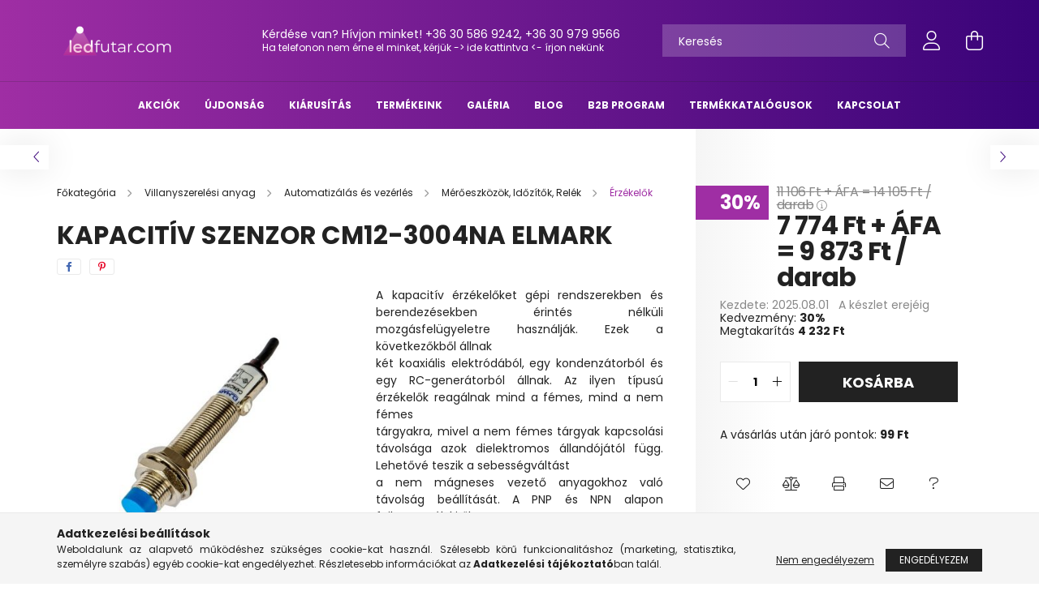

--- FILE ---
content_type: text/html; charset=UTF-8
request_url: https://www.ledfutar.com/spd/ELM-46CM_12-32NA/Kapacitiv-szenzor-CM12-3004NA-Elmark
body_size: 23324
content:
<!DOCTYPE html>
<html lang="hu">
<head>
    <meta charset="utf-8">
<meta name="description" content="Villanyszerelési anyag, Automatizálás és vezérlés, Mérőeszközök, Időzítők, Relék, Érzékelők. Webáruházunkban most 7 774 Ft + ÁFA = 9 873 Ft / darab-ért., Több m">
<meta name="robots" content="index, follow">
<meta http-equiv="X-UA-Compatible" content="IE=Edge">
<meta property="og:site_name" content="Ledfutár.com Kft" />
<meta property="og:title" content="Kapacitív szenzor CM12-3004NA Elmark - LED - Világítástechni">
<meta property="og:description" content="Villanyszerelési anyag, Automatizálás és vezérlés, Mérőeszközök, Időzítők, Relék, Érzékelők. Webáruházunkban most 7 774 Ft + ÁFA = 9 873 Ft / darab-ért., Több m">
<meta property="og:type" content="product">
<meta property="og:url" content="https://www.ledfutar.com/spd/ELM-46CM_12-32NA/Kapacitiv-szenzor-CM12-3004NA-Elmark">
<meta property="og:image" content="https://www.ledfutar.com/img/40818/ELM-46CM_12-32NA/ELM-46CM_12-32NA.jpg">
<meta name="google-site-verification" content="qfV9cKtzdwnTwb7WK84pEijuRRBNUag-bJoXEjLkAfQ">
<meta property="fb:admins" content="369216279793790">
<meta name="dc.title" content="Kapacitív szenzor CM12-3004NA Elmark - LED - Világítástechni">
<meta name="dc.description" content="Villanyszerelési anyag, Automatizálás és vezérlés, Mérőeszközök, Időzítők, Relék, Érzékelők. Webáruházunkban most 7 774 Ft + ÁFA = 9 873 Ft / darab-ért., Több m">
<meta name="dc.publisher" content="Ledfutár.com Kft">
<meta name="dc.language" content="hu">
<meta name="mobile-web-app-capable" content="yes">
<meta name="apple-mobile-web-app-capable" content="yes">
<meta name="MobileOptimized" content="320">
<meta name="HandheldFriendly" content="true">

<title>Kapacitív szenzor CM12-3004NA Elmark - LED - Világítástechni</title>


<script>
var service_type="shop";
var shop_url_main="https://www.ledfutar.com";
var actual_lang="hu";
var money_len="0";
var money_thousend=" ";
var money_dec=",";
var shop_id=40818;
var unas_design_url="https:"+"/"+"/"+"www.ledfutar.com"+"/"+"!common_design"+"/"+"base"+"/"+"002100"+"/";
var unas_design_code='002100';
var unas_base_design_code='2100';
var unas_design_ver=4;
var unas_design_subver=4;
var unas_shop_url='https://www.ledfutar.com';
var responsive="yes";
var config_plus=new Array();
config_plus['product_tooltip']=1;
config_plus['cart_redirect']=1;
config_plus['money_type']='Ft';
config_plus['money_type_display']='Ft';
var lang_text=new Array();

var UNAS = UNAS || {};
UNAS.shop={"base_url":'https://www.ledfutar.com',"domain":'www.ledfutar.com',"username":'ledfutar.unas.hu',"id":40818,"lang":'hu',"currency_type":'Ft',"currency_code":'HUF',"currency_rate":'1',"currency_length":0,"base_currency_length":0,"canonical_url":'https://www.ledfutar.com/spd/ELM-46CM_12-32NA/Kapacitiv-szenzor-CM12-3004NA-Elmark'};
UNAS.design={"code":'002100',"page":'product_details'};
UNAS.api_auth="4d0dec888942633f63985a23f4b9e7ce";
UNAS.customer={"email":'',"id":0,"group_id":0,"without_registration":0};
UNAS.shop["category_id"]="416542";
UNAS.shop["sku"]="ELM-46CM_12-32NA";
UNAS.shop["product_id"]="94832990";
UNAS.shop["only_private_customer_can_purchase"] = false;
 

UNAS.text = {
    "button_overlay_close": `Bezár`,
    "popup_window": `Felugró ablak`,
    "list": `lista`,
    "updating_in_progress": `frissítés folyamatban`,
    "updated": `frissítve`,
    "is_opened": `megnyitva`,
    "is_closed": `bezárva`,
    "deleted": `törölve`,
    "consent_granted": `hozzájárulás megadva`,
    "consent_rejected": `hozzájárulás elutasítva`,
    "field_is_incorrect": `mező hibás`,
    "error_title": `Hiba!`,
    "product_variants": `termék változatok`,
    "product_added_to_cart": `A termék a kosárba került`,
    "product_added_to_cart_with_qty_problem": `A termékből csak [qty_added_to_cart] [qty_unit] került kosárba`,
    "product_removed_from_cart": `A termék törölve a kosárból`,
    "reg_title_name": `Név`,
    "reg_title_company_name": `Cégnév`,
    "number_of_items_in_cart": `Kosárban lévő tételek száma`,
    "cart_is_empty": `A kosár üres`,
    "cart_updated": `A kosár frissült`
};


UNAS.text["delete_from_compare"]= `Törlés összehasonlításból`;
UNAS.text["comparison"]= `Összehasonlítás`;

UNAS.text["delete_from_favourites"]= `Törlés a kedvencek közül`;
UNAS.text["add_to_favourites"]= `Kedvencekhez`;






window.lazySizesConfig=window.lazySizesConfig || {};
window.lazySizesConfig.loadMode=1;
window.lazySizesConfig.loadHidden=false;

window.dataLayer = window.dataLayer || [];
function gtag(){dataLayer.push(arguments)};
gtag('js', new Date());
</script>

<script src="https://www.ledfutar.com/!common_packages/jquery/jquery-3.2.1.js?mod_time=1690980617"></script>
<script src="https://www.ledfutar.com/!common_packages/jquery/plugins/migrate/migrate.js?mod_time=1690980618"></script>
<script src="https://www.ledfutar.com/!common_packages/jquery/plugins/autocomplete/autocomplete.js?mod_time=1751445028"></script>
<script src="https://www.ledfutar.com/!common_packages/jquery/plugins/tools/overlay/overlay.js?mod_time=1759904162"></script>
<script src="https://www.ledfutar.com/!common_packages/jquery/plugins/tools/toolbox/toolbox.expose.js?mod_time=1725517055"></script>
<script src="https://www.ledfutar.com/!common_packages/jquery/plugins/lazysizes/lazysizes.min.js?mod_time=1690980618"></script>
<script src="https://www.ledfutar.com/!common_packages/jquery/plugins/lazysizes/plugins/bgset/ls.bgset.min.js?mod_time=1753261540"></script>
<script src="https://www.ledfutar.com/!common_packages/jquery/own/shop_common/exploded/common.js?mod_time=1764831094"></script>
<script src="https://www.ledfutar.com/!common_packages/jquery/own/shop_common/exploded/common_overlay.js?mod_time=1759904162"></script>
<script src="https://www.ledfutar.com/!common_packages/jquery/own/shop_common/exploded/common_shop_popup.js?mod_time=1759904162"></script>
<script src="https://www.ledfutar.com/!common_packages/jquery/own/shop_common/exploded/page_product_details.js?mod_time=1751445028"></script>
<script src="https://www.ledfutar.com/!common_packages/jquery/own/shop_common/exploded/function_favourites.js?mod_time=1725525526"></script>
<script src="https://www.ledfutar.com/!common_packages/jquery/own/shop_common/exploded/function_compare.js?mod_time=1751445028"></script>
<script src="https://www.ledfutar.com/!common_packages/jquery/own/shop_common/exploded/function_recommend.js?mod_time=1751445028"></script>
<script src="https://www.ledfutar.com/!common_packages/jquery/own/shop_common/exploded/function_product_print.js?mod_time=1725525526"></script>
<script src="https://www.ledfutar.com/!common_packages/jquery/plugins/hoverintent/hoverintent.js?mod_time=1690980618"></script>
<script src="https://www.ledfutar.com/!common_packages/jquery/own/shop_tooltip/shop_tooltip.js?mod_time=1759904162"></script>
<script src="https://www.ledfutar.com/!common_packages/jquery/plugins/responsive_menu/responsive_menu-unas.js?mod_time=1690980618"></script>
<script src="https://www.ledfutar.com/!common_design/base/002100/main.js?mod_time=1759904162"></script>
<script src="https://www.ledfutar.com/!common_packages/jquery/plugins/flickity/v3/flickity.pkgd.min.js?mod_time=1759904162"></script>
<script src="https://www.ledfutar.com/!common_packages/jquery/plugins/toastr/toastr.min.js?mod_time=1690980618"></script>
<script src="https://www.ledfutar.com/!common_packages/jquery/plugins/tippy/popper-2.4.4.min.js?mod_time=1690980618"></script>
<script src="https://www.ledfutar.com/!common_packages/jquery/plugins/tippy/tippy-bundle.umd.min.js?mod_time=1690980618"></script>
<script src="https://www.ledfutar.com/!common_packages/jquery/plugins/photoswipe/photoswipe.min.js?mod_time=1690980618"></script>
<script src="https://www.ledfutar.com/!common_packages/jquery/plugins/photoswipe/photoswipe-ui-default.min.js?mod_time=1690980618"></script>

<link href="https://www.ledfutar.com/temp/shop_40818_dd5f1c2147e85ef295a009f4e255f986.css?mod_time=1769347137" rel="stylesheet" type="text/css">

<link href="https://www.ledfutar.com/spd/ELM-46CM_12-32NA/Kapacitiv-szenzor-CM12-3004NA-Elmark" rel="canonical">
<link id="favicon-32x32" rel="icon" type="image/png" href="https://www.ledfutar.com/shop_ordered/40818/pic/flavicon32x32.png" sizes="32x32">
<link href="https://www.ledfutar.com/shop_ordered/40818/design_pic/favicon.ico" rel="shortcut icon">
<script>
        var google_consent=1;
    
        gtag('consent', 'default', {
           'ad_storage': 'denied',
           'ad_user_data': 'denied',
           'ad_personalization': 'denied',
           'analytics_storage': 'denied',
           'functionality_storage': 'denied',
           'personalization_storage': 'denied',
           'security_storage': 'granted'
        });

    
        gtag('consent', 'update', {
           'ad_storage': 'denied',
           'ad_user_data': 'denied',
           'ad_personalization': 'denied',
           'analytics_storage': 'denied',
           'functionality_storage': 'denied',
           'personalization_storage': 'denied',
           'security_storage': 'granted'
        });

        </script>
    <script async src="https://www.googletagmanager.com/gtag/js?id=AW-986447516"></script>        <script>
        gtag('config', 'AW-986447516');
                </script>
                <script>
            gtag('config', 'AW-732942863');
        </script>
            <script>
        var google_ads=1;

                gtag('event','remarketing', {
            'ecomm_pagetype': 'product',
            'ecomm_prodid': ["ELM-46CM_12-32NA"],
            'ecomm_totalvalue': 9873        });
            </script>
    
<!-- Facebook Pixel Code -->
<script>
!function(f,b,e,v,n,t,s){if(f.fbq)return;n=f.fbq=function(){n.callMethod?
n.callMethod.apply(n,arguments):n.queue.push(arguments)};if(!f._fbq)f._fbq=n;
n.push=n;n.loaded=!0;n.version='2.0';n.queue=[];t=b.createElement(e);t.async=!0;
t.src=v;s=b.getElementsByTagName(e)[0];s.parentNode.insertBefore(t,s)}(window,
document,'script','//connect.facebook.net/en_US/fbevents.js');

fbq('init', '522293794593449');
fbq('track', "PageView");</script>
<noscript><img height="1" width="1" style="display:none"
src="https://www.facebook.com/tr?id=522293794593449&ev=PageView&noscript=1"
/></noscript>
<!-- End Facebook Pixel Code -->

<script src="https://www.onlinepenztarca.hu/js/onlinepenztarcajs.js?btr=cByDG-ZSd3h-sKKow-qgsjC" ></script>


<script>

;(function() {
  const script = document.createElement('script');
  script.src = 'https://widget.molin.ai/shop-ai.js?w=0ypjjzqc';
  script.type = 'module';
  document.head.appendChild(script);
})();

</script>


    <meta content="width=device-width, initial-scale=1.0" name="viewport" />
    <link rel="preconnect" href="https://fonts.gstatic.com">
    <link rel="preload" href="https://fonts.googleapis.com/css2?family=Poppins:wght@400;700&display=swap" as="style" />
    <link rel="stylesheet" href="https://fonts.googleapis.com/css2?family=Poppins:wght@400;700&display=swap" media="print" onload="this.media='all'">
    <noscript>
        <link rel="stylesheet" href="https://fonts.googleapis.com/css2?family=Poppins:wght@400;700&display=swap" />
    </noscript>
    
    
    
    
    

    
    
    
            
        
        
        
        
        
    
    
</head>




<body class='design_ver4 design_subver1 design_subver2 design_subver3 design_subver4' id="ud_shop_artdet">
    <div id="fb-root"></div>
    <script>
        window.fbAsyncInit = function() {
            FB.init({
                xfbml            : true,
                version          : 'v22.0'
            });
        };
    </script>
    <script async defer crossorigin="anonymous" src="https://connect.facebook.net/hu_HU/sdk.js"></script>
    <div id="image_to_cart" style="display:none; position:absolute; z-index:100000;"></div>
<div class="overlay_common overlay_warning" id="overlay_cart_add"></div>
<script>$(document).ready(function(){ overlay_init("cart_add",{"onBeforeLoad":false}); });</script>
<div id="overlay_login_outer"></div>	
	<script>
	$(document).ready(function(){
	    var login_redir_init="";

		$("#overlay_login_outer").overlay({
			onBeforeLoad: function() {
                var login_redir_temp=login_redir_init;
                if (login_redir_act!="") {
                    login_redir_temp=login_redir_act;
                    login_redir_act="";
                }

				                    var temp_href="https://www.ledfutar.com/shop_login.php";
                    if (login_redir_temp!="") temp_href=temp_href+"?login_redir="+encodeURIComponent(login_redir_temp);
					location.href=temp_href;
								},
			top: 50,
						closeOnClick: (config_plus['overlay_close_on_click_forced'] === 1),
			onClose: function(event, overlayIndex) {
				$("#login_redir").val("");
			},
			load: false
		});
		
			});
	function overlay_login() {
		$(document).ready(function(){
			$("#overlay_login_outer").overlay().load();
		});
	}
	function overlay_login_remind() {
        if (unas_design_ver >= 5) {
            $("#overlay_remind").overlay().load();
        } else {
            $(document).ready(function () {
                $("#overlay_login_outer").overlay().close();
                setTimeout('$("#overlay_remind").overlay().load();', 250);
            });
        }
	}

    var login_redir_act="";
    function overlay_login_redir(redir) {
        login_redir_act=redir;
        $("#overlay_login_outer").overlay().load();
    }
	</script>  
	<div class="overlay_common overlay_info" id="overlay_remind"></div>
<script>$(document).ready(function(){ overlay_init("remind",[]); });</script>

	<script>
    	function overlay_login_error_remind() {
		$(document).ready(function(){
			load_login=0;
			$("#overlay_error").overlay().close();
			setTimeout('$("#overlay_remind").overlay().load();', 250);	
		});
	}
	</script>  
	<div class="overlay_common overlay_info" id="overlay_newsletter"></div>
<script>$(document).ready(function(){ overlay_init("newsletter",[]); });</script>

<script>
function overlay_newsletter() {
    $(document).ready(function(){
        $("#overlay_newsletter").overlay().load();
    });
}
</script>
<div class="overlay_common overlay_error" id="overlay_script"></div>
<script>$(document).ready(function(){ overlay_init("script",[]); });</script>
    <script>
    $(document).ready(function() {
        $.ajax({
            type: "GET",
            url: "https://www.ledfutar.com/shop_ajax/ajax_stat.php",
            data: {master_shop_id:"40818",get_ajax:"1"}
        });
    });
    </script>
    

<div id="container" class="no-slideshow  page_shop_artdet_ELM_46CM_12_32NA filter-not-exists">
            <header class="header position-relative">
            
            <div class="header-inner">
                <div class="header-container container">
                    <div class="row gutters-5 flex-nowrap justify-content-center align-items-center">
                            <div id="header_logo_img" class="js-element logo col-auto flex-shrink-1 order-2 order-xl-1" data-element-name="header_logo">
        <div class="header_logo-img-container">
            <div class="header_logo-img-wrapper">
                                                            <a href="https://www.ledfutar.com/">                        <picture>
                                                            <source media="(max-width: 575.98px)" srcset="https://www.ledfutar.com/!common_design/custom/ledfutar.unas.hu/element/layout_hu_header_logo-300x80_1_small.png?time=1744294744 248w" sizes="248px"/>
                                                                                    <img                                  src="https://www.ledfutar.com/!common_design/custom/ledfutar.unas.hu/element/layout_hu_header_logo-300x80_1_default.png?time=1744294744"
                                 srcset="https://www.ledfutar.com/!common_design/custom/ledfutar.unas.hu/element/layout_hu_header_logo-300x80_1_default.png?time=1744294744 1x"
                                 alt="Ledfutár.com Kft"/>
                        </picture>
                        </a>                                                </div>
        </div>
    </div>


                        <div class="header__left col-auto col-xl order-1 order-xl-2">
                            <div class="d-flex align-items-center justify-content-center">
                                <button type="button" class="hamburger__btn js-hamburger-btn dropdown--btn d-xl-none" id="hamburger__btn" aria-label="hamburger button" data-btn-for=".hamburger__dropdown">
                                    <span class="hamburger__btn-icon icon--hamburger"></span>
                                </button>
                                    <div class="js-element header_text_section_2 d-none d-xl-block" data-element-name="header_text_section_2">
        <div class="element__content ">
                            <div class="element__html slide-1"><p>Kérdése van? Hívjon minket! +36 30 586 9242, +36 30 979 9566<br /><span style="font-size: 12px;">Ha telefonon nem érne el minket, kérjük -&gt; <a href="mailto:ledfutar@ledfutar.com">ide kattintva</a> &lt;- írjon nekünk</span></p></div>
                    </div>
    </div>

                            </div>
                        </div>

                        <div class="header__right col col-xl-auto order-3 py-3 py-lg-5">
                            <div class="d-flex align-items-center justify-content-end">
                                
                                
                                <div class="search-open-btn d-block d-lg-none icon--search text-center" onclick="toggleSearch();"></div>
                                <div class="search__container">
                                    <div class="search-box position-relative ml-auto container px-0 browser-is-chrome" id="box_search_content">
    <form name="form_include_search" id="form_include_search" action="https://www.ledfutar.com/shop_search.php" method="get">
        <div class="box-search-group mb-0">
            <input data-stay-visible-breakpoint="992" name="search" id="box_search_input" value=""
                   aria-label="Keresés" pattern=".{3,100}" title="Hosszabb kereső kifejezést írjon be!" placeholder="Keresés"
                   type="text" maxlength="100" class="ac_input form-control js-search-input" autocomplete="off" required            >
            <div class="search-box__search-btn-outer input-group-append" title="Keresés">
                <button class="search-btn" aria-label="Keresés">
                    <span class="search-btn-icon icon--search"></span>
                </button>
            </div>
            <div class="search__loading">
                <div class="loading-spinner--small"></div>
            </div>
        </div>
        <div class="search-box__mask"></div>
    </form>
    <div class="ac_results"></div>
</div>
<script>
    $(document).ready(function(){
        $(document).on('smartSearchInputLoseFocus', function(){
            if ($('.js-search-smart-autocomplete').length>0) {
                setTimeout(function(){
                    let height = $(window).height() - ($('.js-search-smart-autocomplete').offset().top - $(window).scrollTop()) - 20;
                    $('.search-smart-autocomplete').css('max-height', height + 'px');
                }, 300);
            }
        });
    });
</script>



                                </div>
                                <div class="profil__container">
                                                <div class="profile">
            <button type="button" class="profile__btn js-profile-btn dropdown--btn" id="profile__btn" data-orders="https://www.ledfutar.com/shop_order_track.php" aria-label="profile button" data-btn-for=".profile__dropdown">
                <span class="profile__btn-icon icon--head"></span>
            </button>
        </div>
    
                                </div>
                                <div class="cart-box__container pr-3 pr-xl-0">
                                    <button class="cart-box__btn dropdown--btn" aria-label="cart button" type="button" data-btn-for=".cart-box__dropdown">
                                        <span class="cart-box__btn-icon icon--cart">
                                                <span id='box_cart_content' class='cart-box'>            </span>
                                        </span>
                                    </button>
                                </div>
                            </div>
                        </div>
                    </div>
                </div>
            </div>
                            <div class="header-menus d-none d-xl-block">
                    <div class="container text-center position-relative">
                        <ul class="main-menus d-none d-lg-flex justify-content-center text-left js-main-menus-content cat-menus level-0 plus-menus level-0" data-level="0">
                                <li class='cat-menu  is-spec-item js-cat-menu-akcio' data-id="akcio">

        <span class="cat-menu__name font-weight-bold">
                            <a class='cat-menu__link font-weight-bold' href='https://www.ledfutar.com/akcio' >
                            Akciók            </a>
        </span>

            </li>
    <li class='cat-menu  js-cat-menu-937198' data-id="937198">

        <span class="cat-menu__name font-weight-bold">
                            <a class='cat-menu__link font-weight-bold' href='https://www.ledfutar.com/spl/937198/UJDONSAG' >
                            ÚJDONSÁG            </a>
        </span>

            </li>
    <li class='cat-menu  js-cat-menu-996474' data-id="996474">

        <span class="cat-menu__name font-weight-bold">
                            <a class='cat-menu__link font-weight-bold' href='https://www.ledfutar.com/spl/996474/KIARUSITAS' >
                            KIÁRUSÍTÁS            </a>
        </span>

            </li>

<script>
    $(document).ready(function () {
                    $('.cat-menu.has-child > .cat-menu__name').click(function () {
                let thisCatMenu = $(this).parent();
                let thisMainMenusContent = $('.js-main-menus-content');
                let thisCatMenuList = thisCatMenu.closest('[data-level]');
                let thisCatLevel = thisCatMenuList.data('level');

                if (thisCatLevel === "0") {
                    /*remove is-opened class form the rest menus (cat+plus)*/
                    thisMainMenusContent.find('.is-opened').not(thisCatMenu).removeClass('is-opened');
                } else {
                    /*remove is-opened class form the siblings cat menus */
                    thisCatMenuList.find('.is-opened').not(thisCatMenu).removeClass('is-opened');
                }

                if (thisCatMenu.hasClass('is-opened')) {
                    thisCatMenu.removeClass('is-opened');
                    $('html').removeClass('cat-level-' +thisCatLevel +'-is-opened');
                } else {
                    thisCatMenu.addClass('is-opened');
                    $('html').addClass('cat-level-' +thisCatLevel +'-is-opened').removeClass('menu-level-0-is-opened');
                }
            });
            });
</script>

                            			<li class="plus-menu" data-id="270321">
			<span class="plus-menu__name font-weight-bold">
									<a class="plus-menu__link" href="https://www.ledfutar.com/termekeink" >
									Termékeink
				</a>
			</span>
					</li>
			<li class="plus-menu" data-id="652182">
			<span class="plus-menu__name font-weight-bold">
									<a class="plus-menu__link" href="https://www.ledfutar.com/galeria" >
									Galéria
				</a>
			</span>
					</li>
			<li class="plus-menu" data-id="377000">
			<span class="plus-menu__name font-weight-bold">
									<a class="plus-menu__link" href="https://www.ledfutar.com/spg/377000/BLOG" >
									BLOG
				</a>
			</span>
					</li>
			<li class="plus-menu" data-id="614882">
			<span class="plus-menu__name font-weight-bold">
									<a class="plus-menu__link" href="https://www.ledfutar.com/b2b-program" >
									B2B Program
				</a>
			</span>
					</li>
			<li class="plus-menu" data-id="915124">
			<span class="plus-menu__name font-weight-bold">
									<a class="plus-menu__link" href="https://www.ledfutar.com/spg/915124/Termekkatalogusok"  target="_blank">
									Termékkatalógusok
				</a>
			</span>
					</li>
			<li class="plus-menu" data-id="936772">
			<span class="plus-menu__name font-weight-bold">
									<a class="plus-menu__link" href="https://www.ledfutar.com/kapcsolat" >
									Kapcsolat
				</a>
			</span>
					</li>
		<script>
		$(document).ready(function () {
							$('.plus-menu.has-child > .plus-menu__name').click(function () {
					var thisPlusMenu = $(this).parent();
					var thisMainMenusContent = $('.js-main-menus-content');
					var thisPlusMenuList = thisPlusMenu.closest('[data-level]');
					var thisMenuLevel = thisPlusMenuList.data('level');

					if (thisMenuLevel === "0") {
						/*remove is-opened class form the rest menus (cat+plus)*/
						thisMainMenusContent.find('.has-child.is-opened').not(thisPlusMenu).removeClass('is-opened');
					} else {
						/*remove is-opened class form the siblings plus menus */
						thisPlusMenuList.find('.has-child.is-opened').not(thisPlusMenu).removeClass('is-opened');
					}

					if (thisPlusMenu.hasClass('is-opened')) {
						thisPlusMenu.removeClass('is-opened');
						$('html').removeClass('menu-level-' + thisMenuLevel +'-is-opened');
					} else {
						thisPlusMenu.addClass('is-opened');
						$('html').addClass('menu-level-' + thisMenuLevel +'-is-opened').removeClass('cat-level-0-is-opened');
					}
				});
					});
	</script>


                        </ul>
                    </div>
                </div>
                    </header>
    
            <main class="main">
            <div class="main__content">
                                
                <div class="page_content_outer">
                    
<link rel="stylesheet" type="text/css" href="https://www.ledfutar.com/!common_packages/jquery/plugins/photoswipe/css/default-skin.min.css">
<link rel="stylesheet" type="text/css" href="https://www.ledfutar.com/!common_packages/jquery/plugins/photoswipe/css/photoswipe.min.css">


<script>
    var $clickElementToInitPs = '.js-init-ps';

    var initPhotoSwipeFromDOM = function() {
        var $pswp = $('.pswp')[0];
        var $psDatas = $('.photoSwipeDatas');

        $psDatas.each( function() {
            var $pics = $(this),
                getItems = function() {
                    var items = [];
                    $pics.find('a').each(function() {
                        var $this = $(this),
                            $href   = $this.attr('href'),
                            $size   = $this.data('size').split('x'),
                            $width  = $size[0],
                            $height = $size[1],
                            item = {
                                src : $href,
                                w   : $width,
                                h   : $height
                            };
                        items.push(item);
                    });
                    return items;
                };

            var items = getItems();

            $($clickElementToInitPs).on('click', function (event) {
                var $this = $(this);
                event.preventDefault();

                var $index = parseInt($this.attr('data-loop-index'));
                var options = {
                    index: $index,
                    history: false,
                    bgOpacity: 0.5,
                    shareEl: false,
                    showHideOpacity: true,
                    getThumbBoundsFn: function (index) {
                        /** azon képeről nagyítson a photoswipe, melyek láthatók
                        **/
                        var thumbnails = $($clickElementToInitPs).map(function() {
                            var $this = $(this);
                            if ($this.is(":visible")) {
                                return this;
                            }
                        }).get();
                        var thumbnail = thumbnails[index];
                        var pageYScroll = window.pageYOffset || document.documentElement.scrollTop;
                        var zoomedImgHeight = items[index].h;
                        var zoomedImgWidth = items[index].w;
                        var zoomedImgRatio = zoomedImgHeight / zoomedImgWidth;
                        var rect = thumbnail.getBoundingClientRect();
                        var zoomableImgHeight = rect.height;
                        var zoomableImgWidth = rect.width;
                        var zoomableImgRatio = (zoomableImgHeight / zoomableImgWidth);
                        var offsetY = 0;
                        var offsetX = 0;
                        var returnWidth = zoomableImgWidth;

                        if (zoomedImgRatio < 1) { /* a nagyított kép fekvő */
                            if (zoomedImgWidth < zoomableImgWidth) { /*A nagyított kép keskenyebb */
                                offsetX = (zoomableImgWidth - zoomedImgWidth) / 2;
                                offsetY = (Math.abs(zoomableImgHeight - zoomedImgHeight)) / 2;
                                returnWidth = zoomedImgWidth;
                            } else { /*A nagyított kép szélesebb */
                                offsetY = (zoomableImgHeight - (zoomableImgWidth * zoomedImgRatio)) / 2;
                            }

                        } else if (zoomedImgRatio > 1) { /* a nagyított kép álló */
                            if (zoomedImgHeight < zoomableImgHeight) { /*A nagyított kép alacsonyabb */
                                offsetX = (zoomableImgWidth - zoomedImgWidth) / 2;
                                offsetY = (zoomableImgHeight - zoomedImgHeight) / 2;
                                returnWidth = zoomedImgWidth;
                            } else { /*A nagyított kép magasabb */
                                offsetX = (zoomableImgWidth - (zoomableImgHeight / zoomedImgRatio)) / 2;
                                if (zoomedImgRatio > zoomableImgRatio) returnWidth = zoomableImgHeight / zoomedImgRatio;
                            }
                        } else { /*A nagyított kép négyzetes */
                            if (zoomedImgWidth < zoomableImgWidth) { /*A nagyított kép keskenyebb */
                                offsetX = (zoomableImgWidth - zoomedImgWidth) / 2;
                                offsetY = (Math.abs(zoomableImgHeight - zoomedImgHeight)) / 2;
                                returnWidth = zoomedImgWidth;
                            } else { /*A nagyított kép szélesebb */
                                offsetY = (zoomableImgHeight - zoomableImgWidth) / 2;
                            }
                        }

                        return {x: rect.left + offsetX, y: rect.top + pageYScroll + offsetY, w: returnWidth};
                    },
                    getDoubleTapZoom: function (isMouseClick, item) {
                        if (isMouseClick) {
                            return 1;
                        } else {
                            return item.initialZoomLevel < 0.7 ? 1 : 1.5;
                        }
                    }
                };

                var photoSwipe = new PhotoSwipe($pswp, PhotoSwipeUI_Default, items, options);
                photoSwipe.init();
            });
        });
    };
</script>

    
    
<div id='page_artdet_content' class='artdet artdet--type-1 position-relative'>

            <div class="fixed-cart bg-white js-fixed-cart" id="artdet__fixed-cart">
            <div class="container">
                <div class="row gutters-5 gutters-md-10 align-items-center py-3">
                    <div class="col-auto">
                        <img class="navbar__fixed-cart-img lazyload" width="50" height="50" src="https://www.ledfutar.com/main_pic/space.gif" data-src="https://www.ledfutar.com/img/40818/ELM-46CM_12-32NA/50x50,r/ELM-46CM_12-32NA.jpg?time=1684912551" data-srcset="https://www.ledfutar.com/img/40818/ELM-46CM_12-32NA/100x100,r/ELM-46CM_12-32NA.jpg?time=1684912551 2x" alt="Kapacitív szenzor CM12-3004NA Elmark" />
                    </div>
                    <div class="col">
                        <div class="d-flex flex-column flex-md-row align-items-md-center">
                            <div class="fixed-cart__name line-clamp--2-12 font-weight-bold">Kapacitív szenzor CM12-3004NA Elmark
</div>
                                                            <div class="fixed-cart__price with-rrp ml-md-auto  has-sale-price">
                                                                            <div class="artdet__price-base product-price--base">
                                             <span class="fixed-cart__price-base-value text-muted text-line-through"><span id='price_net_netto_ELM__unas__46CM_12__unas__32NA' class='price_net_netto_ELM__unas__46CM_12__unas__32NA'>11 106</span> Ft + ÁFA = <span id='price_net_brutto_ELM__unas__46CM_12__unas__32NA' class='price_net_brutto_ELM__unas__46CM_12__unas__32NA'>14 105</span> Ft / darab</span>&nbsp;<span class="icon--info" data-tippy="Az áthúzott ár az árcsökkentés alkalmazását megelőző 30 nap legalacsonyabb eladási ára."></span>                                        </div>
                                                                                                                <div class="artdet__price-discount product-price--sale">
                                             
                                            <span id='price_akcio_netto_ELM__unas__46CM_12__unas__32NA' class='price_akcio_netto_ELM__unas__46CM_12__unas__32NA'>7 774</span> Ft + ÁFA = <span id='price_akcio_brutto_ELM__unas__46CM_12__unas__32NA' class='price_akcio_brutto_ELM__unas__46CM_12__unas__32NA'>9 873</span> Ft / darab
                                        </div>
                                                                    </div>
                                                    </div>
                    </div>
                    <div class="col-auto">
                        <button class="navbar__fixed-cart-btn btn btn-primary" type="button" onclick="$('.artdet__cart-btn').trigger('click');"  >Kosárba</button>
                    </div>
                </div>
            </div>
        </div>
        <script>
            $(document).ready(function () {
                var $itemVisibilityCheck = $(".js-main-cart-btn");
                var $stickyElement = $(".js-fixed-cart");

                $(window).scroll(function () {
                    if ($(this).scrollTop() + 60 > $itemVisibilityCheck.offset().top) {
                        $stickyElement.addClass('is-visible');
                    } else {
                        $stickyElement.removeClass('is-visible');
                    }
                });
            });
        </script>
    
            <div class="artdet__pagination-wrap">
            <div class='artdet__pagination-btn artdet__pagination-prev desktop d-none d-md-flex' onclick="product_det_prevnext('https://www.ledfutar.com/spd/ELM-46CM_12-32NA/Kapacitiv-szenzor-CM12-3004NA-Elmark','?cat=416542&sku=ELM-46CM_12-32NA&action=prev_js')">
                <div class="icon--arrow-left"></div>
            </div>
            <div class='artdet__pagination-btn artdet__pagination-next desktop d-none d-md-flex' onclick="product_det_prevnext('https://www.ledfutar.com/spd/ELM-46CM_12-32NA/Kapacitiv-szenzor-CM12-3004NA-Elmark','?cat=416542&sku=ELM-46CM_12-32NA&action=next_js')">
                <div class="icon--arrow-right"></div>
            </div>
        </div>
    
    <script>
<!--
var lang_text_warning=`Figyelem!`
var lang_text_required_fields_missing=`Kérjük töltse ki a kötelező mezők mindegyikét!`
function formsubmit_artdet() {
   cart_add("ELM__unas__46CM_12__unas__32NA","",null,1)
}
$(document).ready(function(){
	select_base_price("ELM__unas__46CM_12__unas__32NA",1);
	
	
});
// -->
</script>


    <form name="form_temp_artdet">


        <div class="artdet__pic-data-wrap js-product">
            <div class="container">
                <div class="row">
                    <div class='artdet__img-data-left col-md-7 col-lg-8'>
                        <div class="prev-next-breadcrumb row align-items-center">
                                                            <div class='artdet__pagination-btn artdet__pagination-prev mobile d-md-none' onclick="product_det_prevnext('https://www.ledfutar.com/spd/ELM-46CM_12-32NA/Kapacitiv-szenzor-CM12-3004NA-Elmark','?cat=416542&sku=ELM-46CM_12-32NA&action=prev_js')">
                                    <div class="icon--arrow-left"></div>
                                </div>
                                                        <div class="col text-center text-md-left">        <nav class="breadcrumb__inner  font-s cat-level-4">
        <span class="breadcrumb__item breadcrumb__home is-clickable">
            <a href="https://www.ledfutar.com/termekeink" class="breadcrumb-link breadcrumb-home-link" aria-label="Főkategória" title="Főkategória">
                <span class='breadcrumb__text'>Főkategória</span>
            </a>
        </span>
                    <span class="breadcrumb__item">
                                    <a href="https://www.ledfutar.com/sct/548504/Villanyszerelesi-anyag" class="breadcrumb-link">
                        <span class="breadcrumb__text">Villanyszerelési anyag</span>
                    </a>
                
                <script>
                    $("document").ready(function(){
                        $(".js-cat-menu-548504").addClass("is-selected");
                    });
                </script>
            </span>
                    <span class="breadcrumb__item">
                                    <a href="https://www.ledfutar.com/Automatizalas-es-Vezerles" class="breadcrumb-link">
                        <span class="breadcrumb__text">Automatizálás és vezérlés</span>
                    </a>
                
                <script>
                    $("document").ready(function(){
                        $(".js-cat-menu-970953").addClass("is-selected");
                    });
                </script>
            </span>
                    <span class="breadcrumb__item visible-on-product-list">
                                    <a href="https://www.ledfutar.com/Meroeszkozok-Idozitok-Relek" class="breadcrumb-link">
                        <span class="breadcrumb__text">Mérőeszközök, Időzítők, Relék</span>
                    </a>
                
                <script>
                    $("document").ready(function(){
                        $(".js-cat-menu-664889").addClass("is-selected");
                    });
                </script>
            </span>
                    <span class="breadcrumb__item">
                                    <a href="https://www.ledfutar.com/Erzekelok" class="breadcrumb-link">
                        <span class="breadcrumb__text">Érzékelők</span>
                    </a>
                
                <script>
                    $("document").ready(function(){
                        $(".js-cat-menu-416542").addClass("is-selected");
                    });
                </script>
            </span>
            </nav>
</div>
                                                            <div class='artdet__pagination-btn artdet__pagination-next mobile d-md-none' onclick="product_det_prevnext('https://www.ledfutar.com/spd/ELM-46CM_12-32NA/Kapacitiv-szenzor-CM12-3004NA-Elmark','?cat=416542&sku=ELM-46CM_12-32NA&action=next_js')">
                                    <div class="icon--arrow-right"></div>
                                </div>
                                                    </div>
                        <div class="artdet__name-wrap mb-4">
                            <div class="d-flex flex-wrap align-items-center mb-3">
                                                                <h1 class='artdet__name line-clamp--3-12 mb-0 font-weight-bold text-uppercase'>Kapacitív szenzor CM12-3004NA Elmark
</h1>
                            </div>

                                                                                        <div class="artdet__social font-s d-flex align-items-center">
                                                                                                                        <button class="artdet__social-icon artdet__social-icon--facebook" type="button" aria-label="facebook" data-tippy="facebook" onclick='window.open("https://www.facebook.com/sharer.php?u=https%3A%2F%2Fwww.ledfutar.com%2Fspd%2FELM-46CM_12-32NA%2FKapacitiv-szenzor-CM12-3004NA-Elmark")'></button>
                                                                                    <button class="artdet__social-icon artdet__social-icon--pinterest" type="button" aria-label="pinterest" data-tippy="pinterest" onclick='window.open("http://www.pinterest.com/pin/create/button/?url=https%3A%2F%2Fwww.ledfutar.com%2Fspd%2FELM-46CM_12-32NA%2FKapacitiv-szenzor-CM12-3004NA-Elmark&media=https%3A%2F%2Fwww.ledfutar.com%2Fimg%2F40818%2FELM-46CM_12-32NA%2FELM-46CM_12-32NA.jpg&description=Kapacit%C3%ADv+szenzor+CM12-3004NA+Elmark")'></button>
                                                                                                                                                        <div class="artdet__social-icon artdet__social-icon--fb-like d-flex"><div class="fb-like" data-href="https://www.ledfutar.com/spd/ELM-46CM_12-32NA/Kapacitiv-szenzor-CM12-3004NA-Elmark" data-width="95" data-layout="button_count" data-action="like" data-size="small" data-share="false" data-lazy="true"></div><style type="text/css">.fb-like.fb_iframe_widget > span { height: 21px !important; }</style></div>
                                                                    </div>
                                                    </div>
                        <div class="row">
                            <div class="artdet__img-outer col-xl-6">
                                		                                <div class='artdet__img-inner has-image'>
                                                                        
                                    <div class="artdet__alts js-alts carousel mb-5" data-flickity='{ "cellAlign": "left", "contain": true, "lazyLoad": true, "watchCSS": true }'>
                                        <div class="carousel-cell artdet__alt-img js-init-ps" data-loop-index="0">
                                            		                                            <img class="artdet__img-main" width="440" height="440"
                                                 src="https://www.ledfutar.com/img/40818/ELM-46CM_12-32NA/440x440,r/ELM-46CM_12-32NA.jpg?time=1684912551"
                                                                                                  alt="Kapacitív szenzor CM12-3004NA Elmark" title="Kapacitív szenzor CM12-3004NA Elmark" id="main_image" />
                                        </div>
                                                                            </div>

                                    
                                                                            <script>
                                            $(document).ready(function() {
                                                initPhotoSwipeFromDOM();
                                            });
                                        </script>

                                        <div class="photoSwipeDatas invisible">
                                            <a href="https://www.ledfutar.com/img/40818/ELM-46CM_12-32NA/ELM-46CM_12-32NA.jpg?time=1684912551" data-size="600x534"></a>
                                                                                    </div>
                                                                    </div>
                                		                            </div>
                            <div class='artdet__data-left col-xl-6'>
                                                                    <div id="artdet__short-descrition" class="artdet__short-descripton mb-5">
                                        <div class="artdet__short-descripton-content text-justify font-s font-sm-m mb-3"><p>A kapacitív érzékelőket gépi rendszerekben és berendezésekben érintés nélküli mozgásfelügyeletre használják. Ezek a következőkből állnak<br />két koaxiális elektródából, egy kondenzátorból és egy RC-generátorból állnak. Az ilyen típusú érzékelők reagálnak mind a fémes, mind a nem fémes<br />tárgyakra, mivel a nem fémes tárgyak kapcsolási távolsága azok dielektromos állandójától függ. Lehetővé teszik a sebességváltást<br />a nem mágneses vezető anyagokhoz való távolság beállítását. A PNP és NPN alapon fejlesztették ki őket.<br />átmenet. Kis méretekkel rendelkeznek, és rezgésálló hengeres fémhéjjal és műanyag fedéllel rendelkeznek.<br />amely olaj- és vízálló.</p><br /><p data-start="145" data-end="295" style="text-align: justify;"><strong data-start="145" data-end="167">Minősített minőség</strong><br data-start="167" data-end="170" />Termékünk <strong data-start="180" data-end="226">CE, EMC és RoHS tanúsítvánnyal rendelkezik</strong>, így megfelel az európai szabványoknak és biztonsági előírásoknak.</p>
<h3 data-start="297" data-end="321" style="text-align: justify;">Fontos információk</h3>
<ul data-start="322" data-end="644" style="text-align: justify;">
<li data-start="322" data-end="444">Az oldalon található termékinformációkat a gyártó biztosítja, és <strong data-start="389" data-end="441">bármikor, előzetes értesítés nélkül változhatnak</strong>.</li>
<li data-start="445" data-end="551">A termékfotók egyes esetekben illusztrációk, ezért a valóságban a termék kinézete eltérhet a képektől.</li>
<li data-start="552" data-end="644">A specifikációk változásáért vagy esetleges eltérésekért <strong data-start="611" data-end="641">nem vállalunk felelősséget</strong>.</li>
</ul>
<h3 data-start="646" data-end="683" style="text-align: justify;">Tájékoztatás vásárlóink számára</h3>
<p data-start="684" data-end="901" style="text-align: justify;"><strong data-start="684" data-end="711">Webshop és üzletkészlet</strong><br data-start="711" data-end="714" />A webáruházban feltüntetett termékek <strong data-start="751" data-end="804">nem minden esetben érhetők el azonnal üzletünkben</strong>. Amennyiben személyesen kíván vásárolni, kérjük, <strong data-start="854" data-end="880">előzetesen érdeklődjön</strong> elérhetőségeinken.</p>
<p data-start="903" data-end="1101" style="text-align: justify;"><strong data-start="903" data-end="928">Online rendelési árak</strong><br data-start="928" data-end="931" />A weboldalon szereplő árak <strong data-start="958" data-end="1012">kizárólag internetes megrendelés esetén érvényesek</strong>, üzletünkben eltérhetnek. </p>
<p style="text-align: justify;"><span style="font-family: 'arial black', 'avant garde'; color: #5c1288;"> </span></p></div>
                                                                                    <div class="scroll-to-wrap">
                                                <a class="scroll-to icon--a-chevron-right" data-scroll="#artdet__long-description" href="#">Bővebben</a>
                                            </div>
                                                                            </div>
                                
                                                                    <div id="artdet__param-spec" class="mb-5">
                                        <div class="artdet__spec-params mb-3">
                                                                                <div class="artdet__spec-param py-2 product_param_type_text" id="page_artdet_product_param_spec_7081209" >
                    <div class="row gutters-10 align-items-center text-left">
                        <div class="col-5">
                            <div class="artdet__spec-param-title d-inline-block position-relative">
                                <span class="param-name text-muted">Gyártó</span>                            </div>
                        </div>
                        <div class="col-7">
                            <div class="artdet__spec-param-value text-right">
                                                                    Elmark
                                                            </div>
                        </div>
                    </div>
                </div>
                                                <div class="artdet__spec-param py-2 product_param_type_text" id="page_artdet_product_param_spec_5587055" >
                    <div class="row gutters-10 align-items-center text-left">
                        <div class="col-5">
                            <div class="artdet__spec-param-title d-inline-block position-relative">
                                <span class="param-name text-muted">Külső készlet</span>                            </div>
                        </div>
                        <div class="col-7">
                            <div class="artdet__spec-param-value text-right">
                                                                    17 darab
                                                            </div>
                        </div>
                    </div>
                </div>
                        
                                        </div>
                                                                                <div class="scroll-to-wrap">
                                            <a class="scroll-to icon--a-chevron-right" data-scroll="#artdet__datas" href="#">További adatok</a>
                                        </div>
                                                                            </div>
                                
                                
                                                                    <div id="artdet__gift-products" class="gift-products js-gift-products d-none">
                                        <script>
                                            let elGift = $('.js-gift-products');

                                            $.ajax({
                                                type: 'GET',
                                                url: 'https://www.ledfutar.com/shop_marketing.php?cikk=ELM-46CM_12-32NA&type=page&only=gift&change_lang=hu&marketing_type=artdet',
                                                beforeSend:function(){
                                                    elGift.addClass('ajax-loading');
                                                },
                                                success:function(data){
                                                    if (data !== '' && data !== 'no') {
                                                        elGift.removeClass('d-none ajax-loading').addClass('ajax-loaded').html(data);
                                                    } else  {
                                                        elGift.remove();
                                                    }
                                                },
                                                error:function(){
                                                    elGift.html('Hiba történt a lekerés folyamán...').addClass('ajax-error');
                                                }
                                            });
                                        </script>
                                    </div>
                                                            </div>
                        </div>
                    </div>
                    <div class='artdet__data-right col-md-5 col-lg-4'>
                        <div class="artdet__data-right-inner pt-5">
                            
                            
                            
                            
                            
                                                            <div class="artdet__price-datas mb-3">
                                    <div class="artdet__prices d-flex mb-3">
                                                                                    <div class="artdet__sale badge--sale mr-3 d-inline-flex align-items-center pr-3">
                                                <span class="js-sale-percent-ELM__unas__46CM_12__unas__32NA" data-percent="%">30</span>
                                            </div>
                                        
                                        <div class="artdet__price-base-and-sale with-rrp  has-sale-price">
                                                                                            <div class="artdet__price-base product-price--base">
                                                     <span class="fixed-cart__price-base-value text-line-through"><span id='price_net_netto_ELM__unas__46CM_12__unas__32NA' class='price_net_netto_ELM__unas__46CM_12__unas__32NA'>11 106</span> Ft + ÁFA = <span id='price_net_brutto_ELM__unas__46CM_12__unas__32NA' class='price_net_brutto_ELM__unas__46CM_12__unas__32NA'>14 105</span> Ft / darab</span>&nbsp;<span class="icon--info" data-tippy="Az áthúzott ár az árcsökkentés alkalmazását megelőző 30 nap legalacsonyabb eladási ára."></span>                                                </div>
                                                                                                                                        <div class="artdet__price-discount product-price--sale">
                                                     
                                                    <span id='price_akcio_netto_ELM__unas__46CM_12__unas__32NA' class='price_akcio_netto_ELM__unas__46CM_12__unas__32NA'>7 774</span> Ft + ÁFA = <span id='price_akcio_brutto_ELM__unas__46CM_12__unas__32NA' class='price_akcio_brutto_ELM__unas__46CM_12__unas__32NA'>9 873</span> Ft / darab
                                                </div>
                                                                                    </div>
                                    </div>
                                    
                                                                            <div class="artdet__price-discount-period line-height-12 text-muted">
                                            <span class="artdet__price-discount-period-start">Kezdete: 2025.08.01</span>&nbsp;&nbsp;
                                            <span class="artdet__price-discount-period-end">
                                                                                                    A készlet erejéig
                                                                                            </span>
                                        </div>
                                    
                                                                            <div class="artdet__discount-texts line-height-12">
                                            <div class="artdet__discount-rate">
                                                <span class="artdet__discount-rate__title">Kedvezmény: </span>
                                                <span class="artdet__discount-rate__value font-weight-bold js-sale-percent-ELM__unas__46CM_12__unas__32NA" data-percent="%">30</span>
                                            </div>
                                            <div class="artdet__discount-saving">
                                                <span class="artdet__discount-saving__title">Megtakarítás</span>
                                                <span class="artdet__discount-saving__value font-weight-bold">4 232 Ft</span>
                                            </div>
                                        </div>
                                    
                                    
                                                                    </div>
                            
                                                                                                <div id='artdet__cart' class='artdet__cart d-flex align-items-center justify-content-center my-5 js-main-cart-btn'>
                                        <div class="artdet__cart-btn-input-wrap bg-white d-flex justify-content-center align-items-center h-100 border mr-3 page_qty_input_outer">
                                            <button type='button' class='qtyminus_common qty_disable' aria-label="quantity minus"></button>
                                            <input name="db" id="db_ELM__unas__46CM_12__unas__32NA" type="number" value="1" class="artdet__cart-input page_qty_input" data-min="1" data-max="999999" data-step="1" step="1" aria-label="quantity input">
                                            <button type='button' class='qtyplus_common' aria-label="quantity plus"></button>
                                        </div>
                                        <div class='artdet__cart-btn-wrap h-100 flex-grow-1 usn'>
                                            <button class="artdet__cart-btn btn btn-lg btn-primary btn-block js-main-product-cart-btn" type="button" onclick="cart_add('ELM__unas__46CM_12__unas__32NA','',null,1);"   data-cartadd="cart_add('ELM__unas__46CM_12__unas__32NA','',null,1);">Kosárba</button>
                                        </div>
                                    </div>
                                                            
                                                        <div class="artdet__virtual-point-highlighted mb-5">
                                <span class="artdet__virtual-point-highlighted__title">A vásárlás után járó pontok:</span>
                                <span class="artdet__virtual-point-highlighted__content font-weight-bold">99 Ft</span>
                            </div>
                            
                            

                            
                            
                                                            <div id="artdet__functions" class="artdet__function d-flex mb-5">
                                                                            <div class='product__func-btn favourites-btn page_artdet_func_favourites_ELM__unas__46CM_12__unas__32NA page_artdet_func_favourites_outer_ELM__unas__46CM_12__unas__32NA' onclick='add_to_favourites("","ELM-46CM_12-32NA","page_artdet_func_favourites","page_artdet_func_favourites_outer","94832990");' id='page_artdet_func_favourites' role="button" aria-label="Kedvencekhez" data-tippy="Kedvencekhez">
                                            <div class="product__func-icon favourites__icon icon--favo"></div>
                                        </div>
                                                                                                                <div class='product__func-btn artdet-func-compare page_artdet_func_compare_ELM__unas__46CM_12__unas__32NA' onclick='popup_compare_dialog("ELM-46CM_12-32NA");' id='page_artdet_func_compare' role="button" aria-label="Összehasonlítás" data-tippy="Összehasonlítás">
                                            <div class="product__func-icon compare__icon icon--compare"></div>
                                        </div>
                                                                                                                <div class="product__func-btn artdet-func-print d-none d-lg-flex" onclick='javascript:popup_print_dialog(2,1,"ELM-46CM_12-32NA");' id='page_artdet_func_print' role="button" aria-label="Nyomtat" data-tippy="Nyomtat">
                                            <div class="product__func-icon icon--print"></div>
                                        </div>
                                                                                                                <div class="product__func-btn artdet-func-recommend" onclick='recommend_dialog("ELM-46CM_12-32NA");' id='page_artdet_func_recommend' role="button" aria-label="Ajánlom" data-tippy="Ajánlom">
                                            <div class="product__func-icon icon--mail"></div>
                                        </div>
                                                                                                                <div class="product__func-btn artdet-func-question" onclick='popup_question_dialog("ELM-46CM_12-32NA");' id='page_artdet_func_question' role="button" aria-label="Kérdés a termékről" data-tippy="Kérdés a termékről">
                                            <div class="product__func-icon icon--question"></div>
                                        </div>
                                                                    </div>
                                                    </div>
                    </div>
                </div>
            </div>
        </div>

        <div class="artdet__full-width-section container">
            <div class="row">
                <div class="col-12 col-xl-8">
                    
                    
                                            <section id="artdet__long-description" class="long-description main-block">
                            <div class="long-description__title main-title-left">Részletek</div>
                            <div class="long-description__content text-muted text-justify"><p>Műszaki jellemzők:</p>
<ul>
<li>Szigetelési ellenállás: ≥ 50 M Ω</li>
<li>Fogaskerék-távolság: 2 mm-től 15 mm-ig</li>
<li>Ismétlési pontosság: 0.01</li>
<li>Környezeti hőmérséklet: -25˚С és +65˚С között.</li>
<li>Sebesség: 5 mm/s</li>
<li>Névleges feszültség: 6~36VDC; 90~230VAC</li>
<li>IP54</li>
<li>Modell: <span>EL-CM12</span></li>
<li>Az érintkezők: <span>1NO</span></li>
<li>Bemeneti feszültség: <span>24VDC</span></li>
<li>Érzékelő típusa: <span>Kapacitív</span><span></span></li>
</ul><br /><p style="text-align: center;">A képek tájékoztató jellegűek!</p>
<p style="text-align: center;"><span>LED világítás - Világítástechnika - Villanyszerelési anyagok</span></p></div>
                        </section>
                    
                                        <div id="artdet__datas" class="data main-block">
                        <div class="data__title main-title-left">Adatok</div>
                        <div class="data__items font-xs font-sm-m row gutters-15 gutters-xl-20">
                                                                                    <div class="data__item col-md-6 data__item-param product_param_type_text">
                                <div class="row no-gutters h-100 align-items-center py-3">
                                    <div class="data__item-title col-5" id="page_artdet_product_param_title_130668">
                                        <div class="artdet__param-title">
                                            Beérkezési idő
                                        <span class="param-details-icon icon--info ml-2" data-tippy="&lt;p&gt;Ez a fogalom azt jelenti, hogy mennyi idő szükséges ahhoz, hogy a megrendelt termék beérkezzen hozzánk a megrendelés leadását követően.&lt;/p&gt;"></span>                                        </div>
                                    </div>
                                    <div class="data__item-value col-7 text-right" id="page_artdet_product_param_value_130668">
                                        <div class="artdet__param-value">
                                                                                    1-7 munkanap
                                                                                </div>
                                    </div>
                                </div>
                            </div>
                                                                                    
                            
                            
                                                        <div class="data__item col-md-6 data__item-sku">
                                <div class="row no-gutters h-100 align-items-center py-3">
                                    <div class="data__item-title col-5">Cikkszám</div>
                                    <div class="data__item-value col-7 text-right">ELM-46CM_12-32NA</div>
                                </div>
                            </div>
                            
                            
                            
                            
                            
                                                    </div>
                    </div>
                    
                    
                    
                    
                    
                    
                    
                </div>
                <div class="col-xl-4 d-none d-xl-block">
                    <div class="full-width-right w-100 h-100"></div>
                </div>
            </div>
        </div>

    </form>


    
        <div class="pswp" tabindex="-1" role="dialog" aria-hidden="true">
        <div class="pswp__bg"></div>
        <div class="pswp__scroll-wrap">
            <div class="pswp__container">
                <div class="pswp__item"></div>
                <div class="pswp__item"></div>
                <div class="pswp__item"></div>
            </div>
            <div class="pswp__ui pswp__ui--hidden">
                <div class="pswp__top-bar">
                    <div class="pswp__counter"></div>
                    <button class="pswp__button pswp__button--close"></button>
                    <button class="pswp__button pswp__button--fs"></button>
                    <button class="pswp__button pswp__button--zoom"></button>
                    <div class="pswp__preloader">
                        <div class="pswp__preloader__icn">
                            <div class="pswp__preloader__cut">
                                <div class="pswp__preloader__donut"></div>
                            </div>
                        </div>
                    </div>
                </div>
                <div class="pswp__share-modal pswp__share-modal--hidden pswp__single-tap">
                    <div class="pswp__share-tooltip"></div>
                </div>
                <button class="pswp__button pswp__button--arrow--left"></button>
                <button class="pswp__button pswp__button--arrow--right"></button>
                <div class="pswp__caption">
                    <div class="pswp__caption__center"></div>
                </div>
            </div>
        </div>
    </div>
    </div>
                </div>
            </div>
        </main>
    
            <footer>
            <div class="footer">
                <div class="footer-container container-max-xxl">
                    <div class="footer__navigation">
                        <div class="d-flex flex-wrap">
                            <div class="footer__left mb-5 mb-xl-0">
                                <nav class="footer__nav footer__nav-1 mb-5 mb-lg-3">
                                        <div class="js-element footer_v2_menu_1 mb-5" data-element-name="footer_v2_menu_1">
                    <div class="footer__header h5">
                Vásárlói fiók
            </div>
                                        <ul>
<li><a href="javascript:overlay_login();">Belépés</a></li>
<li><a href="https://www.ledfutar.com/shop_reg.php">Regisztráció</a></li>
<li><a href="https://www.ledfutar.com/shop_order_track.php">Profilom</a></li>
<li><a href="https://www.ledfutar.com/shop_cart.php">Kosár</a></li>
<li><a href="https://www.ledfutar.com/shop_order_track.php?tab=favourites">Kedvenceim</a></li>
</ul>
            </div>


                                    <div class="footer_social footer_v2_social">
                                        <ul class="footer__list d-flex list--horizontal justify-content-end">
                                                        <li class="js-element footer_v2_social-list-item" data-element-name="footer_v2_social"><p><a href="https://www.facebook.com/Ledfutarcom/" target="_blank" rel="noopener" title="Facebook">Facebook</a></p></li>
            <li class="js-element footer_v2_social-list-item" data-element-name="footer_v2_social"><p><a href="https://www.instagram.com/ledfutar/" target="_blank" rel="noopener" title="Instagram">Instagram</a></p></li>
            <li class="js-element footer_v2_social-list-item" data-element-name="footer_v2_social"><p><a href="https://www.tiktok.com/@ledfutar" target="_blank" rel="noopener" title="TikTok">TikTok</a></p></li>
    

                                            <li><button type="button" class="cookie-alert__btn-open btn btn-text icon--cookie" id="cookie_alert_close" onclick="cookie_alert_action(0,-1)" title="Adatkezelési beállítások"></button></li>
                                        </ul>
                                    </div>
                                </nav>
                            </div>
                            <div class="footer__right d-flex flex-wrap">
                                <nav class="footer__nav footer__nav-2 mb-5 mb-lg-3">    <div class="js-element footer_v2_menu_2 " data-element-name="footer_v2_menu_2">
                    <div class="footer__header h5">
                Információk
            </div>
                                        <ul>
<li><a href="https://www.ledfutar.com/shop_help.php?tab=terms">Általános szerződési feltételek</a></li>
<li><a href="https://www.ledfutar.com/shop_help.php?tab=privacy_policy">Adatkezelési tájékoztató</a></li>
<li><a href="https://www.ledfutar.com/shop_contact.php?tab=payment">Fizetés</a></li>
<li><a href="https://www.ledfutar.com/shop_contact.php?tab=shipping">Szállítás</a></li>
<li><a href="https://www.ledfutar.com/shop_contact.php">Elérhetőségek</a></li>
</ul>
            </div>

</nav>
                                <nav class="footer__nav footer__nav-3 mb-5 mb-lg-3">
</nav>
                            </div>
                        </div>
                    </div>
                </div>
                <script>	$(document).ready(function () {			$("#provider_link_click").click(function(e) {			window.open("https://unas.hu/?utm_source=40818&utm_medium=ref&utm_campaign=shop_provider");		});	});</script><a id='provider_link_click' href='#' class='text_normal has-img' title='Webáruház készítés'><img src='https://www.ledfutar.com/!common_design/own/image/logo_unas_dark.svg' width='60' height='15' alt='Webáruház készítés' title='Webáruház készítés' loading='lazy'></a>
            </div>

            <div class="partners">
                <div class="partners__container container d-flex flex-wrap align-items-center justify-content-center">
                    <div class="partner__box d-inline-flex flex-wrap align-items-center justify-content-center my-3">
        <div class="partner__item m-2">
                <a href="https://www.argep.hu" target="_blank" title="argep.hu" >
            <img class="partner__img lazyload"  alt="argep.hu" width="120" height="40"
                 src="https://www.ledfutar.com/main_pic/space.gif" data-src="https://www.ledfutar.com/!common_design/own/image/logo/partner/logo_partner_frame_argep_hu.jpg" data-srcset="https://www.ledfutar.com/!common_design/own/image/logo/partner/logo_partner_frame_argep_hu-2x.jpg 2x"
                 style="width:120px;max-height:40px;"
           >
        </a>
            </div>
        <div class="partner__item m-2">
                <div id="box_partner_arukereso" style="background:#FFF; width:130px; margin:0 auto; padding:3px 0 1px;">
<!-- ÁRUKERESŐ.HU CODE - PLEASE DO NOT MODIFY THE LINES BELOW -->
<div style="background:transparent; text-align:center; padding:0; margin:0 auto; width:120px">
<a title="Árukereső.hu" href="https://www.arukereso.hu/" style="display: flex;border:0; padding:0;margin:0 0 2px 0;" target="_blank"><svg viewBox="0 0 374 57"><style type="text/css">.ak1{fill:#0096FF;}.ak3{fill:#FF660A;}</style><path class="ak1" d="m40.4 17.1v24.7c0 4.7 1.9 6.7 6.5 6.7h1.6v7h-1.6c-8.2 0-12.7-3.1-13.9-9.5-2.9 6.1-8.5 10.2-15.3 10.2-10.3 0-17.7-8.6-17.7-19.9s7.4-19.9 17.3-19.9c7.3 0 12.8 4.7 15.2 11.8v-11.1zm-20.5 31.8c7.3 0 12.6-5.4 12.6-12.6 0-7.3-5.2-12.7-12.6-12.7-6.5 0-11.8 5.4-11.8 12.7 0 7.2 5.3 12.6 11.8 12.6zm3.3-48.8h8.8l-8.8 12h-8z"></path><path class="ak1" d="m53.3 17.1h7.9v10.1c2.7-9.6 8.8-11.9 15-10.4v7.5c-8.4-2.3-15 2.1-15 9.4v21.7h-7.9z"></path><path class="ak1" d="m89.2 17.1v22.5c0 5.6 4 9.4 9.6 9.4 5.4 0 9.5-3.8 9.5-9.4v-22.5h7.9v22.5c0 9.9-7.4 16.7-17.4 16.7-10.1 0-17.5-6.8-17.5-16.7v-22.5z"></path><path class="ak1" d="m132.6 55.5h-7.9v-55.5h7.9v35.1l16.2-17.9h9.9l-14.8 16 17.7 22.3h-10l-13-16.5-6 6.4z"></path><path class="ak1" d="m181.2 16.4c12.3 0 21.1 10 19.7 22.6h-31.7c1.1 6.1 6 10.4 12.6 10.4 5 0 9.1-2.6 11.3-6.8l6.6 2.9c-3.3 6.3-9.7 10.7-18.1 10.7-11.5 0-20.3-8.6-20.3-19.9-0.1-11.3 8.5-19.9 19.9-19.9zm11.7 16.4c-1.3-5.5-5.7-9.6-11.8-9.6-5.8 0-10.4 4-11.8 9.6z"></path><path class="ak1" d="m208.5 17.1h7.9v10.1c2.7-9.6 8.8-11.9 15-10.4v7.5c-8.4-2.3-15 2.1-15 9.4v21.7h-7.9z"></path><path class="ak1" d="m252.4 16.4c12.3 0 21.1 10 19.7 22.6h-31.7c1.1 6.1 6 10.4 12.6 10.4 5 0 9.1-2.6 11.3-6.8l6.6 2.9c-3.3 6.3-9.7 10.7-18.1 10.7-11.5 0-20.3-8.6-20.3-19.9s8.6-19.9 19.9-19.9zm11.8 16.4c-1.3-5.5-5.7-9.6-11.8-9.6-5.8 0-10.4 4-11.8 9.6z"></path><path class="ak1" d="m293.7 49.8c5 0 8.3-2.2 8.3-5.2 0-8.8-23.5-1.6-23.5-16.6 0-6.7 6.4-11.6 15.1-11.6 8.8 0 14.5 4.3 15.7 10.9l-7.9 1.7c-0.6-4-3.4-6.2-7.8-6.2-4.2 0-7.2 2-7.2 4.9 0 8.5 23.5 1.4 23.5 16.9 0 6.8-7.1 11.7-16.3 11.7s-15.1-4.3-16.3-10.9l7.9-1.7c0.8 4 3.7 6.1 8.5 6.1z"></path><path class="ak1" d="m335.4 16.4c11.5 0 20.3 8.6 20.3 19.9 0 11.2-8.8 19.9-20.3 19.9s-20.3-8.6-20.3-19.9 8.8-19.9 20.3-19.9zm0 32.5c7 0 12.2-5.4 12.2-12.6 0-7.3-5.2-12.7-12.2-12.7-6.9 0-12.2 5.4-12.2 12.7 0 7.2 5.3 12.6 12.2 12.6zm-3.6-48.8h7.9l-8.8 12h-7.2zm13.4 0h8l-8.9 12h-7.2z"></path><path class="ak3" d="m369 46.2c2.7 0 4.9 2.2 4.9 4.9s-2.2 4.9-4.9 4.9-4.9-2.2-4.9-4.9c-0.1-2.6 2.2-4.9 4.9-4.9zm-4-46.2h7.9v40h-7.9z"></path></svg></a>
<a title="Árukereső.hu" style="line-height:16px;font-size: 11px; font-family: Arial, Verdana; color: #000" href="https://www.arukereso.hu/" target="_blank">Árukereső.hu</a>
</div>
<!-- ÁRUKERESŐ.HU CODE END -->
</div>

            </div>
    </div>







                    
                    <div class="certificate__box d-inline-flex flex-wrap align-items-center justify-content-center my-3">
        <div class="certificate__item m-2">
                <a title="Árukereső, a hiteles vásárlási kalauz" href="https://www.arukereso.hu/" target="_blank" class="text_normal has-img"><img src="https://image.arukereso.hu/trustedbadge/ledfutar@ledfutar.com-150x74-79b537467c343d34544ee0dafed2b429.png" alt="Árukereső, a hiteles vásárlási kalauz" /></a>
            </div>
    </div>
                </div>
            </div>
        </footer>
    
                <div class="hamburger__dropdown dropdown--content" data-content-for=".profile__btn" data-content-direction="left">
            <div class="hamburger__btn-close btn-close" data-close-btn-for=".hamburger__btn, .hamburger__dropdown"></div>
            <div class="hamburger__dropdown-inner d-flex flex-column h-100">
                <div id="responsive_cat_menu"><div id="responsive_cat_menu_content"><script>var responsive_menu='$(\'#responsive_cat_menu ul\').responsive_menu({ajax_type: "GET",ajax_param_str: "cat_key|aktcat",ajax_url: "https://www.ledfutar.com/shop_ajax/ajax_box_cat.php",ajax_data: "master_shop_id=40818&lang_master=hu&get_ajax=1&type=responsive_call&box_var_name=shop_cat&box_var_responsive=yes&box_var_scroll_top=no&box_var_section=content&box_var_highlight=yes&box_var_type=normal&box_var_multilevel_id=responsive_cat_menu",menu_id: "responsive_cat_menu",scroll_top: "no"});'; </script><div class="responsive_menu"><div class="responsive_menu_nav"><div class="responsive_menu_navtop"><div class="responsive_menu_back "></div><div class="responsive_menu_title ">&nbsp;</div><div class="responsive_menu_close "></div></div><div class="responsive_menu_navbottom"></div></div><div class="responsive_menu_content"><ul style="display:none;"><li><a href="https://www.ledfutar.com/akcio" class="text_small">Akciók</a></li><li><span class="ajax_param">937198|416542</span><a href="https://www.ledfutar.com/spl/937198/UJDONSAG" class="text_small resp_clickable" onclick="return false;">ÚJDONSÁG</a></li><li><span class="ajax_param">996474|416542</span><a href="https://www.ledfutar.com/spl/996474/KIARUSITAS" class="text_small resp_clickable" onclick="return false;">KIÁRUSÍTÁS</a></li><li class="responsive_menu_item_page"><span class="ajax_param">9999999270321|0</span><a href="https://www.ledfutar.com/termekeink" class="text_small responsive_menu_page resp_clickable" onclick="return false;" target="_top">Termékeink</a></li><li class="responsive_menu_item_page"><span class="ajax_param">9999999652182|0</span><a href="https://www.ledfutar.com/galeria" class="text_small responsive_menu_page resp_clickable" onclick="return false;" target="_top">Galéria</a></li><li class="responsive_menu_item_page"><span class="ajax_param">9999999377000|0</span><a href="https://www.ledfutar.com/spg/377000/BLOG" class="text_small responsive_menu_page resp_clickable" onclick="return false;" target="_top">BLOG</a></li><li class="responsive_menu_item_page"><span class="ajax_param">9999999614882|0</span><a href="https://www.ledfutar.com/b2b-program" class="text_small responsive_menu_page resp_clickable" onclick="return false;" target="_top">B2B Program</a></li><li class="responsive_menu_item_page"><span class="ajax_param">9999999915124|0</span><a href="https://www.ledfutar.com/spg/915124/Termekkatalogusok" class="text_small responsive_menu_page resp_clickable" onclick="return false;" target="_top">Termékkatalógusok</a></li><li class="responsive_menu_item_page"><span class="ajax_param">9999999936772|0</span><a href="https://www.ledfutar.com/kapcsolat" class="text_small responsive_menu_page resp_clickable" onclick="return false;" target="_top">Kapcsolat</a></li></ul></div></div></div></div>
                <div class="d-flex">
                    
                    
                </div>
            </div>
        </div>

                    <div class="cart-box__dropdown dropdown--content js-cart-box-dropdown" data-content-direction="right" data-content-for=".cart-box__btn">
                <div class="cart-box__btn-close btn-close d-none"  data-close-btn-for=".cart-box__btn, .cart-box__dropdown"></div>
                <div id="box_cart_content2" class="h-100">
                    <div class="loading-spinner-wrapper text-center">
                        <div class="loading-spinner--small" style="width:30px;height:30px;margin-bottom:10px;"></div>
                    </div>
                    <script>
                        $(document).ready(function(){
                            $('.cart-box__btn').click(function(){
                                let $this_btn = $(this);
                                const $box_cart_2 = $("#box_cart_content2");
                                const $box_cart_close_btn = $box_cart_2.closest('.js-cart-box-dropdown').find('.cart-box__btn-close');

                                if (!$this_btn.hasClass('ajax-loading') && !$this_btn.hasClass('is-loaded')) {
                                    $.ajax({
                                        type: "GET",
                                        async: true,
                                        url: "https://www.ledfutar.com/shop_ajax/ajax_box_cart.php?get_ajax=1&lang_master=hu&cart_num=2",
                                        beforeSend:function(){
                                            $this_btn.addClass('ajax-loading');
                                            $box_cart_2.addClass('ajax-loading');
                                        },
                                        success: function (data) {
                                            $box_cart_2.html(data).removeClass('ajax-loading').addClass("is-loaded");
                                            $box_cart_close_btn.removeClass('d-none');
                                            $this_btn.removeClass('ajax-loading').addClass("is-loaded");
                                        }
                                    });
                                }
                            });
                        });
                    </script>
                    
                </div>
                <div class="loading-spinner"></div>
            </div>
        
                    <div class="profile__dropdown dropdown--content d-xl-block" data-content-direction="right" data-content-for=".profile__btn">
            <div class="profile__btn-close btn-close" data-close-btn-for=".profile__btn, .profile__dropdown"></div>
                            <div class="profile__header mb-4 h4">Belépés</div>
                <div class='login-box__loggedout-container'>
                    <form name="form_login" action="https://www.ledfutar.com/shop_logincheck.php" method="post"><input name="file_back" type="hidden" value="/spd/ELM-46CM_12-32NA/Kapacitiv-szenzor-CM12-3004NA-Elmark"><input type="hidden" name="login_redir" value="" id="login_redir">
                    <div class="login-box__form-inner">
                        <div class="form-group login-box__input-field form-label-group">
                            <input name="shop_user_login" id="shop_user_login" aria-label="Email"
                                   placeholder="Email" maxlength="100" class="form-control" maxlength="100" type="email" autocomplete="email"                                   spellcheck="false" autocomplete="off" autocapitalize="off" required
                            >
                            <label for="shop_user_login">Email</label>
                        </div>
                        <div class="form-group login-box__input-field form-label-group">
                            <input name="shop_pass_login" id="shop_pass_login" aria-label="Jelszó" placeholder="Jelszó"
                                   class="form-control" spellcheck="false" autocomplete="off" autocapitalize="off" type="password" maxlength="100"
                            >
                            <label for="shop_pass_login">Jelszó</label>
                        </div>
                        <button type="submit" class="btn btn-primary btn-block">Belép</button>
                    </div>
                    <div class="btn-wrap mt-2">
                        <button type="button" class="login-box__remind-btn btn btn-link px-0 py-2 text-primary" onclick="overlay_login_remind();$('.profile__dropdown').removeClass('is-active');">Elfelejtettem a jelszavamat</button>
                    </div>
                    </form>

                    <div class="line-separator"></div>

                    <div class="login-box__other-buttons">
                        <div class="btn-wrap">
                            <a class="login-box__reg-btn btn btn-outline-primary btn-block" href="https://www.ledfutar.com/shop_reg.php?no_reg=0">Regisztráció</a>
                        </div>
                                                    <div class="login-box__social-group form-group mt-3">
                                <div class="row gutters-5">
                                                                                                                <div class="col">
                                            <div class="google-login-wrap" tabindex="0">
    <div class="google-login-btn btn w-100"><span class="o">o</span><span class="o">o</span><span class="g">g</span><span class="l">l</span><span class="e">e</span></div>
    <iframe class="google-iframe btn btn-link w-100" scrolling="no" src="https://cluster4.unas.hu/shop_google_login.php?url=https%3A%2F%2Fwww.ledfutar.com&text=Bel%C3%A9p%C3%A9s+Google+fi%C3%B3kkal&type=&align=center&design=%2Fbase%2F002100%2F" title="Google"></iframe>
</div>                                        </div>
                                                                    </div>
                            </div>
                                            </div>
                </div>
                    </div>
    
    </div>

<button class="back_to_top btn btn-secondary btn-square--lg icon--chevron-up" type="button" aria-label="jump to top button"></button>

<script>
    (function(e,a){
        var t,r=e.getElementsByTagName("head")[0],c=e.location.protocol;
        t=e.createElement("script");t.type="text/javascript";
        t.charset="utf-8";t.async=!0;t.defer=!0;
        t.src=c+"//front.optimonk.com/public/"+a+"/js/preload.js";r.appendChild(t);
    })(document,"10652");
</script><script>
/* <![CDATA[ */
function add_to_favourites(value,cikk,id,id_outer,master_key) {
    var temp_cikk_id=cikk.replace(/-/g,'__unas__');
    if($("#"+id).hasClass("remove_favourites")){
	    $.ajax({
	    	type: "POST",
	    	url: "https://www.ledfutar.com/shop_ajax/ajax_favourites.php",
	    	data: "get_ajax=1&action=remove&cikk="+cikk+"&shop_id=40818",
	    	success: function(result){
	    		if(result=="OK") {
                var product_array = {};
                product_array["sku"] = cikk;
                product_array["sku_id"] = temp_cikk_id;
                product_array["master_key"] = master_key;
                $(document).trigger("removeFromFavourites", product_array);                if (google_analytics==1) gtag("event", "remove_from_wishlist", { 'sku':cikk });	    		    if ($(".page_artdet_func_favourites_"+temp_cikk_id).attr("alt")!="") $(".page_artdet_func_favourites_"+temp_cikk_id).attr("alt","Kedvencekhez");
	    		    if ($(".page_artdet_func_favourites_"+temp_cikk_id).attr("title")!="") $(".page_artdet_func_favourites_"+temp_cikk_id).attr("title","Kedvencekhez");
	    		    $(".page_artdet_func_favourites_text_"+temp_cikk_id).html("Kedvencekhez");
	    		    $(".page_artdet_func_favourites_"+temp_cikk_id).removeClass("remove_favourites");
	    		    $(".page_artdet_func_favourites_outer_"+temp_cikk_id).removeClass("added");
	    		}
	    	}
    	});
    } else {
	    $.ajax({
	    	type: "POST",
	    	url: "https://www.ledfutar.com/shop_ajax/ajax_favourites.php",
	    	data: "get_ajax=1&action=add&cikk="+cikk+"&shop_id=40818",
	    	dataType: "JSON",
	    	success: function(result){
                var product_array = {};
                product_array["sku"] = cikk;
                product_array["sku_id"] = temp_cikk_id;
                product_array["master_key"] = master_key;
                product_array["event_id"] = result.event_id;
                $(document).trigger("addToFavourites", product_array);	    		if(result.success) {
	    		    if ($(".page_artdet_func_favourites_"+temp_cikk_id).attr("alt")!="") $(".page_artdet_func_favourites_"+temp_cikk_id).attr("alt","Törlés a kedvencek közül");
	    		    if ($(".page_artdet_func_favourites_"+temp_cikk_id).attr("title")!="") $(".page_artdet_func_favourites_"+temp_cikk_id).attr("title","Törlés a kedvencek közül");
	    		    $(".page_artdet_func_favourites_text_"+temp_cikk_id).html("Törlés a kedvencek közül");
	    		    $(".page_artdet_func_favourites_"+temp_cikk_id).addClass("remove_favourites");
	    		    $(".page_artdet_func_favourites_outer_"+temp_cikk_id).addClass("added");
	    		}
	    	}
    	});
     }
  }
var get_ajax=1;

    function calc_search_input_position(search_inputs) {
        let search_input = $(search_inputs).filter(':visible').first();
        if (search_input.length) {
            const offset = search_input.offset();
            const width = search_input.outerWidth(true);
            const height = search_input.outerHeight(true);
            const left = offset.left;
            const top = offset.top - $(window).scrollTop();

            document.documentElement.style.setProperty("--search-input-left-distance", `${left}px`);
            document.documentElement.style.setProperty("--search-input-right-distance", `${left + width}px`);
            document.documentElement.style.setProperty("--search-input-bottom-distance", `${top + height}px`);
            document.documentElement.style.setProperty("--search-input-height", `${height}px`);
        }
    }

    var autocomplete_width;
    var small_search_box;
    var result_class;

    function change_box_search(plus_id) {
        result_class = 'ac_results'+plus_id;
        $("."+result_class).css("display","none");
        autocomplete_width = $("#box_search_content" + plus_id + " #box_search_input" + plus_id).outerWidth(true);
        small_search_box = '';

                if (autocomplete_width < 160) autocomplete_width = 160;
        if (autocomplete_width < 280) {
            small_search_box = ' small_search_box';
            $("."+result_class).addClass("small_search_box");
        } else {
            $("."+result_class).removeClass("small_search_box");
        }
        
        const search_input = $("#box_search_input"+plus_id);
                search_input.autocomplete().setOptions({ width: autocomplete_width, resultsClass: result_class, resultsClassPlus: small_search_box });
    }

    function init_box_search(plus_id) {
        const search_input = $("#box_search_input"+plus_id);

        
        
        change_box_search(plus_id);
        $(window).resize(function(){
            change_box_search(plus_id);
        });

        search_input.autocomplete("https://www.ledfutar.com/shop_ajax/ajax_box_search.php", {
            width: autocomplete_width,
            resultsClass: result_class,
            resultsClassPlus: small_search_box,
            minChars: 3,
            max: 10,
            extraParams: {
                'shop_id':'40818',
                'lang_master':'hu',
                'get_ajax':'1',
                'search': function() {
                    return search_input.val();
                }
            },
            onSelect: function() {
                var temp_search = search_input.val();

                if (temp_search.indexOf("unas_category_link") >= 0){
                    search_input.val("");
                    temp_search = temp_search.replace('unas_category_link¤','');
                    window.location.href = temp_search;
                } else {
                                        $("#form_include_search"+plus_id).submit();
                }
            },
            selectFirst: false,
                });
    }
    $(document).ready(function() {init_box_search("");});    function popup_compare_dialog(cikk) {
                if (cikk!="" && ($("#page_artlist_"+cikk.replace(/-/g,'__unas__')+" .page_art_func_compare").hasClass("page_art_func_compare_checked") || $(".page_artlist_sku_"+cikk.replace(/-/g,'__unas__')+" .page_art_func_compare").hasClass("page_art_func_compare_checked") || $(".page_artdet_func_compare_"+cikk.replace(/-/g,'__unas__')).hasClass("page_artdet_func_compare_checked"))) {
            compare_box_refresh(cikk,"delete");
        } else {
            if (cikk!="") compare_checkbox(cikk,"add")
                                    $.shop_popup("open",{
                ajax_url:"https://www.ledfutar.com/shop_compare.php",
                ajax_data:"cikk="+cikk+"&change_lang=hu&get_ajax=1",
                width: "content",
                height: "content",
                offsetHeight: 32,
                modal:0.6,
                contentId:"page_compare_table",
                popupId:"compare",
                class:"shop_popup_compare shop_popup_artdet",
                overflow: "auto"
            });

            if (google_analytics==1) gtag("event", "show_compare", { });

                    }
            }
    
$(document).ready(function(){
    setTimeout(function() {

        
    }, 300);

});

/* ]]> */
</script>


<script type="application/ld+json">{"@context":"https:\/\/schema.org\/","@type":"Product","url":"https:\/\/www.ledfutar.com\/spd\/ELM-46CM_12-32NA\/Kapacitiv-szenzor-CM12-3004NA-Elmark","offers":{"@type":"Offer","category":"Villanyszerel\u00e9si anyag > Automatiz\u00e1l\u00e1s \u00e9s vez\u00e9rl\u00e9s > M\u00e9r\u0151eszk\u00f6z\u00f6k, Id\u0151z\u00edt\u0151k, Rel\u00e9k > \u00c9rz\u00e9kel\u0151k","url":"https:\/\/www.ledfutar.com\/spd\/ELM-46CM_12-32NA\/Kapacitiv-szenzor-CM12-3004NA-Elmark","itemCondition":"https:\/\/schema.org\/NewCondition","priceCurrency":"HUF","priceValidUntil":"2027-01-25","price":"9873"},"image":["https:\/\/www.ledfutar.com\/img\/40818\/ELM-46CM_12-32NA\/ELM-46CM_12-32NA.jpg?time=1684912551"],"sku":"ELM-46CM_12-32NA","productId":"ELM-46CM_12-32NA","description":"A kapacit\u00edv \u00e9rz\u00e9kel\u0151ket g\u00e9pi rendszerekben \u00e9s berendez\u00e9sekben \u00e9rint\u00e9s n\u00e9lk\u00fcli mozg\u00e1sfel\u00fcgyeletre haszn\u00e1lj\u00e1k. Ezek a k\u00f6vetkez\u0151kb\u0151l \u00e1llnakk\u00e9t koaxi\u00e1lis elektr\u00f3d\u00e1b\u00f3l, egy kondenz\u00e1torb\u00f3l \u00e9s egy RC-gener\u00e1torb\u00f3l \u00e1llnak. Az ilyen t\u00edpus\u00fa \u00e9rz\u00e9kel\u0151k reag\u00e1lnak mind a f\u00e9mes, mind a nem f\u00e9mest\u00e1rgyakra, mivel a nem f\u00e9mes t\u00e1rgyak kapcsol\u00e1si t\u00e1vols\u00e1ga azok dielektromos \u00e1lland\u00f3j\u00e1t\u00f3l f\u00fcgg. Lehet\u0151v\u00e9 teszik a sebess\u00e9gv\u00e1lt\u00e1sta nem m\u00e1gneses vezet\u0151 anyagokhoz val\u00f3 t\u00e1vols\u00e1g be\u00e1ll\u00edt\u00e1s\u00e1t. A PNP \u00e9s NPN alapon fejlesztett\u00e9k ki \u0151ket.\u00e1tmenet. Kis m\u00e9retekkel rendelkeznek, \u00e9s rezg\u00e9s\u00e1ll\u00f3 hengeres f\u00e9mh\u00e9jjal \u00e9s m\u0171anyag fed\u00e9llel rendelkeznek.amely olaj- \u00e9s v\u00edz\u00e1ll\u00f3.Min\u0151s\u00edtett min\u0151s\u00e9gTerm\u00e9k\u00fcnk CE, EMC \u00e9s RoHS tan\u00fas\u00edtv\u00e1nnyal rendelkezik, \u00edgy megfelel az eur\u00f3pai szabv\u00e1nyoknak \u00e9s biztons\u00e1gi el\u0151\u00edr\u00e1soknak.\r\nFontos inform\u00e1ci\u00f3k\r\n\r\nAz oldalon tal\u00e1lhat\u00f3 term\u00e9kinform\u00e1ci\u00f3kat a gy\u00e1rt\u00f3 biztos\u00edtja, \u00e9s b\u00e1rmikor, el\u0151zetes \u00e9rtes\u00edt\u00e9s n\u00e9lk\u00fcl v\u00e1ltozhatnak.\r\nA term\u00e9kfot\u00f3k egyes esetekben illusztr\u00e1ci\u00f3k, ez\u00e9rt a val\u00f3s\u00e1gban a term\u00e9k kin\u00e9zete elt\u00e9rhet a k\u00e9pekt\u0151l.\r\nA specifik\u00e1ci\u00f3k v\u00e1ltoz\u00e1s\u00e1\u00e9rt vagy esetleges elt\u00e9r\u00e9sek\u00e9rt nem v\u00e1llalunk felel\u0151ss\u00e9get.\r\n\r\nT\u00e1j\u00e9koztat\u00e1s v\u00e1s\u00e1rl\u00f3ink sz\u00e1m\u00e1ra\r\nWebshop \u00e9s \u00fczletk\u00e9szletA web\u00e1ruh\u00e1zban felt\u00fcntetett term\u00e9kek nem minden esetben \u00e9rhet\u0151k el azonnal \u00fczlet\u00fcnkben. Amennyiben szem\u00e9lyesen k\u00edv\u00e1n v\u00e1s\u00e1rolni, k\u00e9rj\u00fck, el\u0151zetesen \u00e9rdekl\u0151dj\u00f6n el\u00e9rhet\u0151s\u00e9geinken.\r\nOnline rendel\u00e9si \u00e1rakA weboldalon szerepl\u0151 \u00e1rak kiz\u00e1r\u00f3lag internetes megrendel\u00e9s eset\u00e9n \u00e9rv\u00e9nyesek, \u00fczlet\u00fcnkben elt\u00e9rhetnek.\u00a0\r\n\u00a0\r\n\r\nM\u0171szaki jellemz\u0151k:\n\nSzigetel\u00e9si ellen\u00e1ll\u00e1s: \u2265 50 M \u03a9\nFogasker\u00e9k-t\u00e1vols\u00e1g: 2 mm-t\u0151l 15 mm-ig\nIsm\u00e9tl\u00e9si pontoss\u00e1g: 0.01\nK\u00f6rnyezeti h\u0151m\u00e9rs\u00e9klet: -25\u02da\u0421 \u00e9s +65\u02da\u0421 k\u00f6z\u00f6tt.\nSebess\u00e9g: 5 mm\/s\nN\u00e9vleges fesz\u00fclts\u00e9g: 6~36VDC; 90~230VAC\nIP54\nModell:\u00a0EL-CM12\nAz \u00e9rintkez\u0151k:\u00a01NO\nBemeneti fesz\u00fclts\u00e9g:\u00a024VDC\n\u00c9rz\u00e9kel\u0151 t\u00edpusa:\u00a0Kapacit\u00edv\nA k\u00e9pek t\u00e1j\u00e9koztat\u00f3 jelleg\u0171ek!\r\nLED vil\u00e1g\u00edt\u00e1s - Vil\u00e1g\u00edt\u00e1stechnika - Villanyszerel\u00e9si anyagok","brand":{"@type":"Brand","name":"Elmark"},"manufacturer":{"@type":"Organization","name":"Elmark"},"additionalProperty":[{"@type":"PropertyValue","name":"Gy\u00e1rt\u00f3","value":"Elmark"},{"@type":"PropertyValue","name":"K\u00fcls\u0151 k\u00e9szlet","value":"17 darab"},{"@type":"PropertyValue","name":"Be\u00e9rkez\u00e9si id\u0151","value":"1-7 munkanap"}],"name":"Kapacit\u00edv szenzor CM12-3004NA Elmark"}</script>

<script type="application/ld+json">{"@context":"https:\/\/schema.org\/","@type":"BreadcrumbList","itemListElement":[{"@type":"ListItem","position":1,"name":"Villanyszerel\u00e9si anyag","item":"https:\/\/www.ledfutar.com\/sct\/548504\/Villanyszerelesi-anyag"},{"@type":"ListItem","position":2,"name":"Automatiz\u00e1l\u00e1s \u00e9s vez\u00e9rl\u00e9s","item":"https:\/\/www.ledfutar.com\/Automatizalas-es-Vezerles"},{"@type":"ListItem","position":3,"name":"M\u00e9r\u0151eszk\u00f6z\u00f6k, Id\u0151z\u00edt\u0151k, Rel\u00e9k","item":"https:\/\/www.ledfutar.com\/Meroeszkozok-Idozitok-Relek"},{"@type":"ListItem","position":4,"name":"\u00c9rz\u00e9kel\u0151k","item":"https:\/\/www.ledfutar.com\/Erzekelok"}]}</script>

<script type="application/ld+json">{"@context":"https:\/\/schema.org\/","@type":"WebSite","url":"https:\/\/www.ledfutar.com\/","name":"Ledfut\u00e1r.com Kft","potentialAction":{"@type":"SearchAction","target":"https:\/\/www.ledfutar.com\/shop_search.php?search={search_term}","query-input":"required name=search_term"},"sameAs":["https:\/\/www.facebook.com\/Ledfutarcom","https:\/\/ledfutarcom-kft.business.site\/"]}</script>

<script>

//jQuery( document ).ready(function() {
  jQuery( document ).ajaxComplete(function() {
    var list = document.querySelectorAll('.box-last-img__link');
    list.forEach(function(link) {
        var titleText = link.getAttribute("title");
        
        var hasDiv = link.querySelectorAll('div');
        if (hasDiv .length == 0) {
          let titleDiv = document.createElement("div");
          titleDiv.className = "image-title";
          titleDiv.innerText = titleText;
          link.appendChild(titleDiv);
        }
    });
  });
//});

</script>


<script id="barat_hud_sr_script">var hst = document.createElement("script");hst.src = "//admin.fogyasztobarat.hu/h-api.js";hst.type = "text/javascript";hst.setAttribute("data-id", "ZWAQRFXW");hst.setAttribute("id", "fbarat");var hs = document.getElementById("barat_hud_sr_script");hs.parentNode.insertBefore(hst, hs);</script>

<div class="cookie-alert cookie_alert_1" id="cookie_alert">
    <div class="cookie-alert__inner bg-1 py-4 border-top" id="cookie_alert_open">
        <div class="container">
            <div class="row align-items-md-end">
                <div class="col-md">
                    <div class="cookie-alert__title font-weight-bold">Adatkezelési beállítások</div>
                    <div class="cookie-alert__text font-s text-justify">Weboldalunk az alapvető működéshez szükséges cookie-kat használ. Szélesebb körű funkcionalitáshoz (marketing, statisztika, személyre szabás) egyéb cookie-kat engedélyezhet. Részletesebb információkat az <a href="https://www.ledfutar.com/shop_help.php?tab=privacy_policy" target="_blank" class="text_normal"><b>Adatkezelési tájékoztató</b></a>ban talál.</div>
                                    </div>
                <div class="col-md-auto">
                    <div class="cookie-alert__btns text-center text-md-right">
                        <button class="cookie-alert__btn-not-allow btn btn-sm btn-link px-3 mt-3 mt-md-0" type="button" onclick='cookie_alert_action(1,0)'>Nem engedélyezem</button>
                        <button class='cookie-alert__btn-allow btn btn-sm btn-primary mt-3 mt-md-0' type='button' onclick='cookie_alert_action(1,1)'>Engedélyezem</button>
                    </div>
                </div>
            </div>
        </div>
    </div>
</div>
<script>
    $(".cookie-alert__btn-open").show();
</script>

</body>


</html>